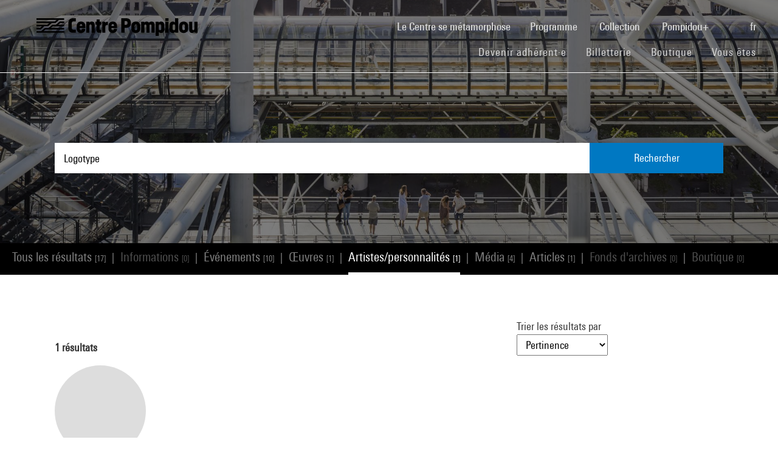

--- FILE ---
content_type: text/html; charset=utf-8
request_url: https://www.centrepompidou.fr/fr/recherche?tx_piazzasearch_pagerecherche%5Baction%5D=ajaxSearch&tx_piazzasearch_pagerecherche%5Bcontroller%5D=Recherche&type=78910&cHash=07fac5feb54488594a8fc2bc141475b3
body_size: 2019
content:
{"count":1,"resultsType":"artists","displayType":"Grid","resultsList":"\n    \n\n<div class=\"categories frame-type-menu_section\">\n    \n            \n        \n    <div id=\"pages-links-container\">\n        <nav id=\"pages-links-nav\" class=\"pages-links\" role=\"navigation\">\n            <span class=\"menu-arrows scroll-left\" data-direction=\"left\">\n                <i class='icon-fleche-carrousel' data-grunticon-embed><\/i>\n            <\/span>\n            <ul id=\"scrollable-list\">\n                \n                        <li data-type=\"all\">\n                            <a class=\"active-link menu-all\" href=\"\/fr\/recherche?display=Grid&amp;terms=Logotype\">\n                                Tous les r\u00e9sultats <span class=\"results-number\">[17]<\/span>\n                            <\/a>\n                        <\/li>\n                        <span class=\"separator\">|<\/span>\n                        <li data-type=\"infos\">\n                            \n                                    <a class=\"disabled-link\">Informations <span class=\"results-number\">[0]<\/span><\/a>\n                                \n                        <\/li>\n                        <span class=\"separator\">|<\/span>\n                        <li data-type=\"events\">\n                            \n                                    <a class=\"active-link\" href=\"\/fr\/recherche\/evenements?display=Grid&amp;terms=Logotype\">\n                                        \u00c9v\u00e9nements <span class=\"results-number\">[10]<\/span>\n                                    <\/a>\n                                \n                        <\/li>\n                        <span class=\"separator\">|<\/span>\n                        <li data-type=\"arts\">\n                            \n                                    <a class=\"active-link\" href=\"\/fr\/recherche\/oeuvres?display=Grid&amp;terms=Logotype\">\n                                        \u0152uvres  <span class=\"results-number\">[1]<\/span>\n                                    <\/a>\n                                \n                        <\/li>\n                        <span class=\"separator\">|<\/span>\n                        <li data-type=\"artists\">\n                            \n                                    <a class=\"active-link\" href=\"\/fr\/recherche\/personnes?display=Grid&amp;terms=Logotype\">\n                                        Artistes\/personnalit\u00e9s <span class=\"results-number\">[1]<\/span>\n                                    <\/a>\n                                \n                        <\/li>\n                        <span class=\"separator\">|<\/span>\n                        <li data-type=\"medias\">\n                            \n                                    <a class=\"active-link\" href=\"\/fr\/recherche\/medias?display=Grid&amp;terms=Logotype\">\n                                        M\u00e9dia <span class=\"results-number\">[4]<\/span>\n                                    <\/a>\n                                \n                        <\/li>\n                        <span class=\"separator\">|<\/span>\n                        <li data-type=\"news\">\n                            \n                                    <a class=\"active-link\" href=\"\/fr\/recherche\/articles?display=Grid&amp;terms=Logotype\">\n                                        Articles <span class=\"results-number\">[1]<\/span>\n                                    <\/a>\n                                \n                        <\/li>\n                        <span class=\"separator\">|<\/span>\n                        <li data-type=\"archives\">\n                            \n                                    <a class=\"disabled-link\">Fonds d&#039;archives <span class=\"results-number\">[0]<\/span><\/a>\n                                \n                        <\/li>\n                        <span class=\"separator\">|<\/span>\n                        <li data-type=\"products\">\n                            \n                                    <a class=\"disabled-link\">Boutique <span class=\"results-number\">[0]<\/span><\/a>\n                                \n                        <\/li>\n                    \n            <\/ul>\n            <span class=\"menu-arrows scroll-right\" data-direction=\"right\">\n                <i class='icon-fleche-carrousel' data-grunticon-embed><\/i>\n            <\/span>\n        <\/nav>\n    <\/div>\n<\/div>\n\n    <div class=\"loader\">\n        <div class=\"spinner white\"><div class=\"bounce1\"><\/div><div class=\"bounce2\"><\/div><div class=\"bounce3\"><\/div><\/div>\n    <\/div>\n    <div id=\"results-content\">\n        \n    <div id=\"resultsList\">\n        <div id=\"resultsType\" class=\"d-none\">artists<\/div>\n        \n                \n    <div id=\"results-filters\" class=\"pt-md-4\">\n        <div class=\"container\">\n            <div id=\"filters-container\">\n                <div id=\"mobile-filters-header\" class=\"d-md-none\">\n                    Filtres\n                    <button class=\"close-filters\" type=\"button\" data-toggle=\"collapse\" aria-controls=\"results-filters\" aria-expanded=\"true\" aria-label=\"Toggle filters\">\n                        <span class=\"navbar-toggler-icon\"><\/span>\n                    <\/button>\n                <\/div>\n                \n            <\/div>\n            <div id=\"filters-mobile-panel-overlay\" class=\"search-overlay\"><\/div>\n        <\/div>\n    <\/div>\n\n\n                <div id=\"sorting-display-bar\">\n                    <div class=\"container pt-3 pt-md-5\">\n                        <div class=\"row align-items-end\">\n                            <div class=\"col-12 col-md-6 col-lg-5 mb-2 mb-md-0\">\n                                <strong><span id=\"total-results\" data-count=\"1\">1<\/span> r\u00e9sultats<\/strong>\n                                <div class=\"d-none d-md-block\">\n                                    \n\n\n\n                                <\/div>\n                            <\/div>\n                            <div class=\"col-6 col-md-3 offset-lg-3 col-lg-2 divider-left\">\n                                \n                                    \n        <p class=\"d-none d-md-block\">\n            Trier les r\u00e9sultats par\n        <\/p>\n        <select id=\"results-sorting\" name=\"\">\n            <option value=\"default\" selected>Pertinence<\/option>\n            \n                    <option value=\"nomArtiste\"  >Nom de l&#039;artiste<\/option>\n                \n        <\/select>\n\n                                \n                            <\/div>\n                            <div class=\"col-6 d-md-none text-right divider-left\">\n                                \n                            <\/div>\n                            <div class=\"col-3 col-md-3 col-lg-2 text-right d-none d-md-block\">\n                                \n    <div class=\"display-buttons\">\n        <button class=\"display-type-button active\" data-display=\"Grid\">\n            <i class=\"icon-grille\" data-grunticon-embed><\/i>\n        <\/button>\n        <button class=\"display-type-button \" data-display=\"List\">\n            <i class=\"icon-liste\" data-grunticon-embed><\/i>\n        <\/button>\n    <\/div>\n\n                            <\/div>\n                        <\/div>\n                        <div class=\"row d-md-none mt-4\">\n                            <div class=\"col\">\n                                \n\n\n\n                            <\/div>\n                        <\/div>\n                    <\/div>\n                <\/div>\n                <script type=\"text\/javascript\">\n                    var ajaxUrl3 = '\/fr\/recherche?tx_piazzasearch_pagerecherche%5Baction%5D=ajaxSearch&amp;tx_piazzasearch_pagerecherche%5Bcontroller%5D=Recherche&amp;type=7891012&amp;cHash=07fac5feb54488594a8fc2bc141475b3';\n                <\/script>\n                \n    <div class=\"container pb-5\">\n        <div id=\"count\" class=\"d-none\" data-count=\"0\"><\/div>\n        <div id=\"results-cards\" class=\"row\">\n            \n    \n        <div class=\"col-lg-2 col-md-3 col-6 my-3\">\n            \n\n\n\n\n\n\n\n        \n        \n        \n        \n        \n        \n    \n\n\n        \n    \n<div class=\"item\">\n    <div class=\"person-card\">\n        <a href=\"\/fr\/ressources\/personne\/cajgaL\">\n            <div class=\"card-img-wrapper\">\n                \n                        <i class=\"icon-personne\" data-grunticon-embed><\/i>\n                    \n            <\/div>\n            <div class=\"card-content\">\n                <p class=\"name\">Jean Widmer<\/p>\n                <p class=\"card-date\">\n                    \n    \n    \n    \n    \n    \n        \n                Cr\u00e9ateur d&#039;objets\n            \n    \n        \n                \n            \n    \n\n                <\/p>\n            <\/div>\n        <\/a>\n    <\/div>\n<\/div>\n\n\n        <\/div>\n    \n\n        <\/div>\n        <div class=\"row\"><div class=\"display-more spinner col-12 mb-4 mt-4\"><div class=\"bounce1\"><\/div><div class=\"bounce2\"><\/div><div class=\"bounce3\"><\/div><\/div><\/div>\n    <\/div>\n\n\n            \n    <\/div>\n\n    <\/div>\n"}